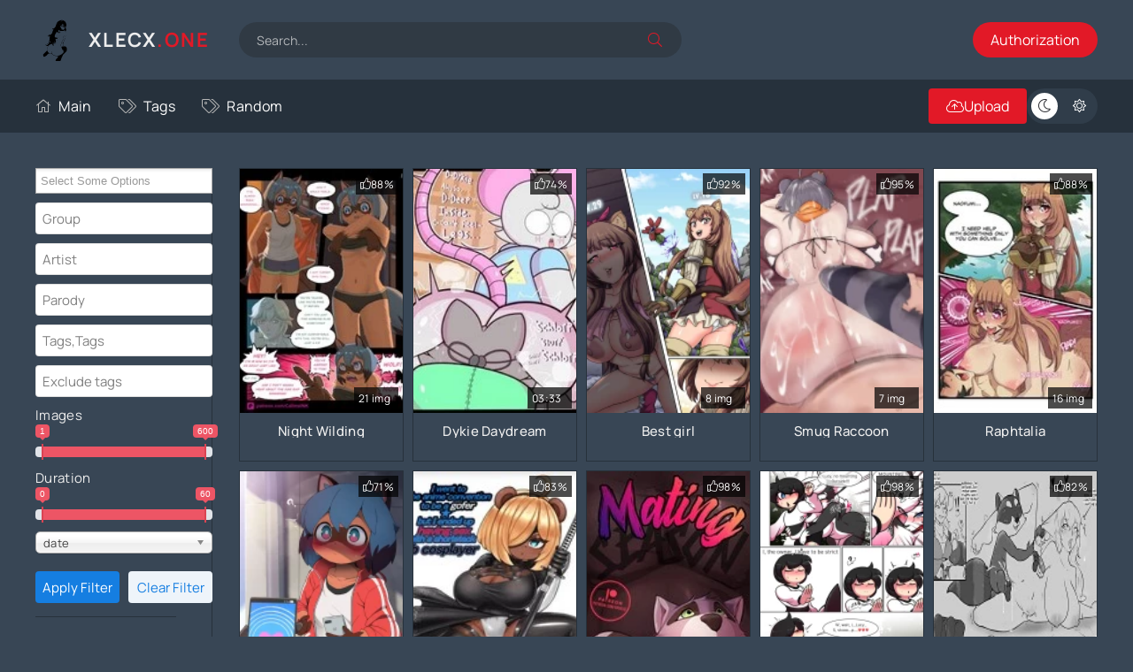

--- FILE ---
content_type: text/html; charset=utf-8
request_url: https://xlecx.one/tags/raccoon%20girl/
body_size: 6855
content:
<!DOCTYPE html>
<html lang="ru">
<head>
	<title>raccoon girl » Porn comics free online</title>
<meta name="charset" content="utf-8">
<meta name="title" content="raccoon girl » Porn comics free online">
<meta name="description" content="21 img farmer-ink">
<meta name="keywords" content="Porn comics, Rule34, Hentai manga, Adult pictures,">
<link rel="canonical" href="https://xlecx.one/tags/raccoon%20girl/">
<link rel="alternate" type="application/rss+xml" title="Porn comics free online RSS" href="https://xlecx.one/rss.xml">
<link rel="search" type="application/opensearchdescription+xml" title="Porn comics free online" href="https://xlecx.one/index.php?do=opensearch">
<link rel="preconnect" href="https://xlecx.one/" fetchpriority="high">
<meta property="twitter:card" content="summary">
<meta property="twitter:title" content="raccoon girl » Porn comics free online">
<meta property="twitter:description" content="21 img farmer-ink">
<meta property="og:type" content="article">
<meta property="og:site_name" content="Porn comics free online">
<meta property="og:title" content="raccoon girl » Porn comics free online">
<meta property="og:description" content="21 img farmer-ink">
	<meta name="viewport" content="width=device-width, initial-scale=1.0" />
	<meta name="theme-color" content="#303d4a">
	<link rel="preload" href="/templates/VideoTrex/css/common.css" as="style">
	<link rel="preload" href="/templates/VideoTrex/css/styles.css" as="style">
	<link rel="preload" href="/templates/VideoTrex/css/engine.css" as="style">
	<link rel="preload" href="/templates/VideoTrex/css/fontawesome.css" as="style">
	<link rel="preload" href="/templates/VideoTrex/webfonts/manrope-400.woff2" as="font" type="font/woff2" crossorigin>
	<link rel="preload" href="/templates/VideoTrex/webfonts/manrope-500.woff2" as="font" type="font/woff2" crossorigin>
	<link rel="preload" href="/templates/VideoTrex/webfonts/manrope-700.woff2" as="font" type="font/woff2" crossorigin>
    <link rel="preload" href="/templates/VideoTrex/webfonts/fa-light-300.woff2" as="font" type="font/woff2" crossorigin>
	<link rel="shortcut icon" href="/templates/VideoTrex/images/logo.svg" />
     <link rel="icon" href="/templates/VideoTrex/images/favicon.ico">
	<link href="/templates/VideoTrex/css/common.css" type="text/css" rel="stylesheet" />
	<link href="/templates/VideoTrex/css/styles.css" type="text/css" rel="stylesheet" />
	<link href="/templates/VideoTrex/css/engine.css" type="text/css" rel="stylesheet" /> 
	<link href="/templates/VideoTrex/css/fontawesome.css" type="text/css" rel="stylesheet" /> 
    <meta name="google-site-verification" content="4ncmaHvaAlp8p8QaYxJsyI8eVcXCw6xpBtyJ--VySWk" />
</head>

<body>
	<script>
		function switchLight() {
			if (localStorage.getItem('theme') === 'dark') {
                document.querySelector('body').classList.remove('dt-is-active');
			} else {
				document.querySelector('body').classList.add('dt-is-active');
			};
		};
		switchLight();
	</script>

	<div class="wrapper">

		<div class="wrapper-container wrapper-main">

			<header class="header d-flex ai-center vw100">
				<a href="/" class="logo header__logo">
					<div class="logo__title">XlecX<span>.one</span></div>
				</a>
				<div class="header__search flex-grow-1">
					<form id="quicksearch" method="post">
						<input type="hidden" name="do" value="search">
						<input type="hidden" name="subaction" value="search">
						<div class="header__search-box">
							<input id="story" name="story" placeholder="Search..." type="text" autocomplete="off">
							<button type="submit" class="search-btn"><span class="fal fa-search"></span></button>
						</div>
					</form>
				</div>
				
<button class="header__login js-show-login">Authorization</button>




<div class="login login--not-logged d-none">
	<div class="login__header d-flex jc-space-between ai-center">
		<div class="login__title stretch-free-width ws-nowrap">Sign in <a href="/?do=register">Registration</a></div>
		<div class="login__close"><span class="fal fa-times"></span></div>
	</div>
	<form method="post">
	<div class="login__content">
		<div class="login__row">
			<div class="login__caption">Login:</div>
			<div class="login__input"><input type="text" name="login_name" id="login_name" placeholder="Your Login"/></div>
			<span class="fal fa-user"></span>
		</div>
		<div class="login__row">
			<div class="login__caption">Password: <a href="https://xlecx.one/index.php?do=lostpassword">Forgot your password?</a></div>
			<div class="login__input"><input type="password" name="login_password" id="login_password" placeholder="your password" /></div>
			<span class="fal fa-lock"></span>
		</div>
		<label class="login__row checkbox" for="login_not_save">
			<input type="checkbox" name="login_not_save" id="login_not_save" value="1"/>
			<span>Do not remember me on this computer</span>
		</label>
		<div class="login__row">
			<button onclick="submit();" type="submit" title="Вход">Sign in</button>
			<input name="login" type="hidden" id="login" value="submit" />
		</div>
	</div>
	<div class="login__social">
		<div class="login__social-caption">Or login via</div>
		<div class="login__social-btns">
		           <a href="https://accounts.google.com/o/oauth2/auth?client_id=1046323807973-ulu9ki0dfaff58dsqjfoi506req6gni9.apps.googleusercontent.com&amp;redirect_uri=https%3A%2F%2Fxlecx.one%2Findex.php%3Fdo%3Dauth-social%26provider%3Dgoogle&amp;scope=https%3A%2F%2Fwww.googleapis.com%2Fauth%2Fuserinfo.email+https%3A%2F%2Fwww.googleapis.com%2Fauth%2Fuserinfo.profile&amp;state=b1d8344f67f39265a2e91134570e4979&amp;response_type=code" target="_blank"><img loading="lazy" src="/templates/VideoTrex/images/social/google.png" alt="" /></a>
			<!--<a href="https://oauth.vk.com/authorize?client_id=&amp;redirect_uri=https%3A%2F%2Fxlecx.one%2Findex.php%3Fdo%3Dauth-social%26provider%3Dvk&amp;scope=offline%2Cemail&amp;state=b1d8344f67f39265a2e91134570e4979&amp;response_type=code&amp;v=5.90" target="_blank"><img loading="lazy" src="/templates/VideoTrex/images/social/vk.png" alt="" /></a>
			
			
			
			-->
		</div>
	</div>
	</form>
</div>

			</header>

			<!-- END HEADER -->

			<div class="header-nav d-flex jc-space-between ai-center vw100">
				<ul class="header__menu d-flex flex-grow-1 js-this-in-mobile-menu">
					<li><a href="/"><span class="fal fa-home"></span>Main</a></li>
					
					<!--<li><a href="/top.html" ><span class="fal fa-award"></span>Popular</a></li>
					<li><a href="#"><span class="fal fa-comment-alt-dots"></span>Chat</a></li>-->
                    <li><a href="/tags/" ><span class="fal fa-tags"></span>Tags</a></li>
                    <li><a href="/random-news.html" ><span class="fal fa-tags"></span>Random</a></li>
				</ul>
				<button class="header__upl js-show-login"><span class="fal fa-cloud-upload"></span><span>Upload</span></button>
				
				<ul class="theme-toggle" title="Change design color">
					<li><span class="fal fa-moon"></span></li>
					<li><span class="fal fa-sun"></span></li>
				</ul>
				<div class="flex-grow-1 d-none"></div>
				<div class="header__btn-menu d-none js-show-mobile-menu"><span class="fal fa-bars"></span></div>
			</div>

			<!-- END HEADER-NAV -->

			<div class="cols cols-content">
				
				<main class="content">

					

					

					<div class="sect__content d-grid-models"><div id="dle-content"><div id="dle-content"><a class="thumb d-flex fd-column grid-item thumb--model" href="https://xlecx.one/52921-night-wilding.html">
    <div class="thumb__desc">
        <h3 class="thumb__title ws-nowrap">Night Wilding</h3>
        <div class="thumb__meta d-flex ai-center jc-space-between">
        </div>
    </div>
    <div class="thumb__img img-fit-cover img-responsive img-responsive--portrait order-first">
      
   <!--dle_image_begin:https://xlecx.one/uploads/posts/2025-05/152793fd0c_01_8ec99e2a_06bd_49eb_94da_8d307899a320.webp|--><img src="/uploads/posts/2025-05/152793fd0c_01_8ec99e2a_06bd_49eb_94da_8d307899a320.webp" style="max-width:100%;" alt="Night Wilding"><!--dle_image_end-->
        <img src="/uploads/posts/2025-05/152793fd0c_01_8ec99e2a_06bd_49eb_94da_8d307899a320.webp" loading="lazy" alt="Night Wilding">
        <div class="thumb__label thumb__label--time flex-grow-1">21 img</div>
		 
   <div class="thumb__rating">
                <span class="fal fa-thumbs-up"></span>
                <span class="js-count-percent"><span class="ratingtypeplusminus ratingplus" >+20</span><span data-vote-num-id="52921">26</span></span>
            </div>
    </div>
</a><a class="thumb d-flex fd-column grid-item thumb--model" href="https://xlecx.one/52123-dykie-daydream.html">
    <div class="thumb__desc">
        <h3 class="thumb__title ws-nowrap">Dykie Daydream</h3>
        <div class="thumb__meta d-flex ai-center jc-space-between">
        </div>
    </div>
    <div class="thumb__img img-fit-cover img-responsive img-responsive--portrait order-first">
      
   <!--dle_image_begin:https://xlecx.one/uploads/posts/2025-04/49c39e03ea_fvdgrt6e5j756jk.webp|--><img src="/uploads/posts/2025-04/49c39e03ea_fvdgrt6e5j756jk.webp" style="max-width:100%;" alt="Dykie Daydream"><!--dle_image_end-->
        <img src="/uploads/posts/2025-04/49c39e03ea_fvdgrt6e5j756jk.webp" loading="lazy" alt="Dykie Daydream">
        
		 <div class="thumb__label thumb__label--time flex-grow-1">03:33</div>
   <div class="thumb__rating">
                <span class="fal fa-thumbs-up"></span>
                <span class="js-count-percent"><span class="ratingtypeplusminus ratingplus" >+15</span><span data-vote-num-id="52123">31</span></span>
            </div>
    </div>
</a><a class="thumb d-flex fd-column grid-item thumb--model" href="https://xlecx.one/51716-best-girl.html">
    <div class="thumb__desc">
        <h3 class="thumb__title ws-nowrap">Best girl</h3>
        <div class="thumb__meta d-flex ai-center jc-space-between">
        </div>
    </div>
    <div class="thumb__img img-fit-cover img-responsive img-responsive--portrait order-first">
      
   <!--dle_image_begin:https://xlecx.one/uploads/posts/2025-04/fe7cd43e64_fgdthr6du5ykc.webp|--><img src="/uploads/posts/2025-04/fe7cd43e64_fgdthr6du5ykc.webp" style="max-width:100%;" alt="Best girl"><!--dle_image_end-->
        <img src="/uploads/posts/2025-04/fe7cd43e64_fgdthr6du5ykc.webp" loading="lazy" alt="Best girl">
        <div class="thumb__label thumb__label--time flex-grow-1">8 img</div>
		 
   <div class="thumb__rating">
                <span class="fal fa-thumbs-up"></span>
                <span class="js-count-percent"><span class="ratingtypeplusminus ratingplus" >+20</span><span data-vote-num-id="51716">24</span></span>
            </div>
    </div>
</a><a class="thumb d-flex fd-column grid-item thumb--model" href="https://xlecx.one/51444-smug-raccoon.html">
    <div class="thumb__desc">
        <h3 class="thumb__title ws-nowrap">Smug Raccoon</h3>
        <div class="thumb__meta d-flex ai-center jc-space-between">
        </div>
    </div>
    <div class="thumb__img img-fit-cover img-responsive img-responsive--portrait order-first">
      
   <!--dle_image_begin:https://xlecx.one/uploads/posts/2025-04/7f477dbadf_fdhgy46u65u.webp|--><img src="/uploads/posts/2025-04/7f477dbadf_fdhgy46u65u.webp" style="max-width:100%;" alt="Smug Raccoon"><!--dle_image_end-->
        <img src="/uploads/posts/2025-04/7f477dbadf_fdhgy46u65u.webp" loading="lazy" alt="Smug Raccoon">
        <div class="thumb__label thumb__label--time flex-grow-1">7 img</div>
		 
   <div class="thumb__rating">
                <span class="fal fa-thumbs-up"></span>
                <span class="js-count-percent"><span class="ratingtypeplusminus ratingplus" >+20</span><span data-vote-num-id="51444">22</span></span>
            </div>
    </div>
</a><a class="thumb d-flex fd-column grid-item thumb--model" href="https://xlecx.one/51207-raphtalia.html">
    <div class="thumb__desc">
        <h3 class="thumb__title ws-nowrap">Raphtalia</h3>
        <div class="thumb__meta d-flex ai-center jc-space-between">
        </div>
    </div>
    <div class="thumb__img img-fit-cover img-responsive img-responsive--portrait order-first">
      
   <!--dle_image_begin:https://xlecx.one/uploads/posts/2025-03/a07b4489cf_20190603_193459_27359840_raphtalia_2koma.webp|--><img src="/uploads/posts/2025-03/a07b4489cf_20190603_193459_27359840_raphtalia_2koma.webp" style="max-width:100%;" alt="Raphtalia"><!--dle_image_end-->
        <img src="/uploads/posts/2025-03/a07b4489cf_20190603_193459_27359840_raphtalia_2koma.webp" loading="lazy" alt="Raphtalia">
        <div class="thumb__label thumb__label--time flex-grow-1">16 img</div>
		 
   <div class="thumb__rating">
                <span class="fal fa-thumbs-up"></span>
                <span class="js-count-percent"><span class="ratingtypeplusminus ratingplus" >+18</span><span data-vote-num-id="51207">24</span></span>
            </div>
    </div>
</a><a class="thumb d-flex fd-column grid-item thumb--model" href="https://xlecx.one/50824-mind-control-app-bna.html">
    <div class="thumb__desc">
        <h3 class="thumb__title ws-nowrap">Mind control app: BNA</h3>
        <div class="thumb__meta d-flex ai-center jc-space-between">
        </div>
    </div>
    <div class="thumb__img img-fit-cover img-responsive img-responsive--portrait order-first">
      
   <!--dle_image_begin:https://xlecx.one/uploads/posts/2025-03/26372bf67a_fsgye465uhy56.webp|--><img src="/uploads/posts/2025-03/26372bf67a_fsgye465uhy56.webp" style="max-width:100%;" alt="Mind control app: BNA"><!--dle_image_end-->
        <img src="/uploads/posts/2025-03/26372bf67a_fsgye465uhy56.webp" loading="lazy" alt="Mind control app: BNA">
        <div class="thumb__label thumb__label--time flex-grow-1">7 img</div>
		 
   <div class="thumb__rating">
                <span class="fal fa-thumbs-up"></span>
                <span class="js-count-percent"><span class="ratingtypeplusminus ratingplus" >+12</span><span data-vote-num-id="50824">28</span></span>
            </div>
    </div>
</a><a class="thumb d-flex fd-column grid-item thumb--model" href="https://xlecx.one/49759-reina.html">
    <div class="thumb__desc">
        <h3 class="thumb__title ws-nowrap">Reina</h3>
        <div class="thumb__meta d-flex ai-center jc-space-between">
        </div>
    </div>
    <div class="thumb__img img-fit-cover img-responsive img-responsive--portrait order-first">
      
   <!--dle_image_begin:https://xlecx.one/uploads/posts/2025-01/57a7533225_1_1737397126_nightlycatgirl_panel_0.webp|--><img src="/uploads/posts/2025-01/57a7533225_1_1737397126_nightlycatgirl_panel_0.webp" style="max-width:100%;" alt="Reina"><!--dle_image_end-->
        <img src="/uploads/posts/2025-01/57a7533225_1_1737397126_nightlycatgirl_panel_0.webp" loading="lazy" alt="Reina">
        <div class="thumb__label thumb__label--time flex-grow-1">5 img</div>
		 
   <div class="thumb__rating">
                <span class="fal fa-thumbs-up"></span>
                <span class="js-count-percent"><span class="ratingtypeplusminus ratingplus" >+8</span><span data-vote-num-id="49759">12</span></span>
            </div>
    </div>
</a><a class="thumb d-flex fd-column grid-item thumb--model" href="https://xlecx.one/49721-mating-season.html">
    <div class="thumb__desc">
        <h3 class="thumb__title ws-nowrap">MATING SEASON</h3>
        <div class="thumb__meta d-flex ai-center jc-space-between">
        </div>
    </div>
    <div class="thumb__img img-fit-cover img-responsive img-responsive--portrait order-first">
      
   <!--dle_image_begin:https://xlecx.one/uploads/posts/2025-01/a810073e01_001_1.webp|--><img src="/uploads/posts/2025-01/a810073e01_001_1.webp" style="max-width:100%;" alt="MATING SEASON"><!--dle_image_end-->
        <img src="/uploads/posts/2025-01/a810073e01_001_1.webp" loading="lazy" alt="MATING SEASON">
        <div class="thumb__label thumb__label--time flex-grow-1">142 img</div>
		 
   <div class="thumb__rating">
                <span class="fal fa-thumbs-up"></span>
                <span class="js-count-percent"><span class="ratingtypeplusminus ratingplus" >+43</span><span data-vote-num-id="49721">45</span></span>
            </div>
    </div>
</a><a class="thumb d-flex fd-column grid-item thumb--model" href="https://xlecx.one/48755-wherewolf-pet-furry-shorts-eng-ongoing.html">
    <div class="thumb__desc">
        <h3 class="thumb__title ws-nowrap">[Wherewolf] Pet Furry Shorts (Ongoing)</h3>
        <div class="thumb__meta d-flex ai-center jc-space-between">
        </div>
    </div>
    <div class="thumb__img img-fit-cover img-responsive img-responsive--portrait order-first">
      
   <!--dle_image_begin:https://xlecx.one/uploads/posts/2024-12/9b674f0c53_easdgtw3q6ujh6e5u.webp|--><img src="/uploads/posts/2024-12/9b674f0c53_easdgtw3q6ujh6e5u.webp" style="max-width:100%;" alt="[Wherewolf] Pet Furry Shorts (Ongoing)"><!--dle_image_end-->
        <img src="/uploads/posts/2024-12/9b674f0c53_easdgtw3q6ujh6e5u.webp" loading="lazy" alt="[Wherewolf] Pet Furry Shorts (Ongoing)">
        <div class="thumb__label thumb__label--time flex-grow-1">183 img</div>
		 
   <div class="thumb__rating">
                <span class="fal fa-thumbs-up"></span>
                <span class="js-count-percent"><span class="ratingtypeplusminus ratingplus" >+55</span><span data-vote-num-id="48755">57</span></span>
            </div>
    </div>
</a><a class="thumb d-flex fd-column grid-item thumb--model" href="https://xlecx.one/48464-mr-mrs-peddler.html">
    <div class="thumb__desc">
        <h3 class="thumb__title ws-nowrap">Mr. &amp; Mrs. Peddler</h3>
        <div class="thumb__meta d-flex ai-center jc-space-between">
        </div>
    </div>
    <div class="thumb__img img-fit-cover img-responsive img-responsive--portrait order-first">
      
   <!--dle_image_begin:https://xlecx.one/uploads/posts/2024-12/2251e6d9dc_0_0_1.webp|--><img src="/uploads/posts/2024-12/2251e6d9dc_0_0_1.webp" style="max-width:100%;" alt="Mr. &amp; Mrs. Peddler"><!--dle_image_end-->
        <img src="/uploads/posts/2024-12/2251e6d9dc_0_0_1.webp" loading="lazy" alt="Mr. &amp; Mrs. Peddler">
        <div class="thumb__label thumb__label--time flex-grow-1">4 img</div>
		 
   <div class="thumb__rating">
                <span class="fal fa-thumbs-up"></span>
                <span class="js-count-percent"><span class="ratingtypeplusminus ratingplus" >+7</span><span data-vote-num-id="48464">11</span></span>
            </div>
    </div>
</a><a class="thumb d-flex fd-column grid-item thumb--model" href="https://xlecx.one/47951-kitsune-youkai-condom-crusader-and-the-tanuki-assembly-by-kitsune-youkai-complete.html">
    <div class="thumb__desc">
        <h3 class="thumb__title ws-nowrap">Condom Crusader and the Tanuki Assembly</h3>
        <div class="thumb__meta d-flex ai-center jc-space-between">
        </div>
    </div>
    <div class="thumb__img img-fit-cover img-responsive img-responsive--portrait order-first">
      
   <!--dle_image_begin:https://xlecx.one/uploads/posts/2024-11/39e2410bba_gfhd5r6uh7j67rij76.webp|--><img src="/uploads/posts/2024-11/39e2410bba_gfhd5r6uh7j67rij76.webp" style="max-width:100%;" alt="Condom Crusader and the Tanuki Assembly"><!--dle_image_end-->
        <img src="/uploads/posts/2024-11/39e2410bba_gfhd5r6uh7j67rij76.webp" loading="lazy" alt="Condom Crusader and the Tanuki Assembly">
        <div class="thumb__label thumb__label--time flex-grow-1">38 img</div>
		 
   <div class="thumb__rating">
                <span class="fal fa-thumbs-up"></span>
                <span class="js-count-percent"><span class="ratingtypeplusminus ratingminus" >-1</span><span data-vote-num-id="47951">7</span></span>
            </div>
    </div>
</a><a class="thumb d-flex fd-column grid-item thumb--model" href="https://xlecx.one/47833-tanuki-shoujo-no-kenshin.html">
    <div class="thumb__desc">
        <h3 class="thumb__title ws-nowrap">Tanuki Shoujo no Kenshin</h3>
        <div class="thumb__meta d-flex ai-center jc-space-between">
        </div>
    </div>
    <div class="thumb__img img-fit-cover img-responsive img-responsive--portrait order-first">
      
   <!--dle_image_begin:https://xlecx.one/uploads/posts/2024-11/c2fea77f3f_001.webp|--><img src="/uploads/posts/2024-11/c2fea77f3f_001.webp" style="max-width:100%;" alt="Tanuki Shoujo no Kenshin"><!--dle_image_end-->
        <img src="/uploads/posts/2024-11/c2fea77f3f_001.webp" loading="lazy" alt="Tanuki Shoujo no Kenshin">
        <div class="thumb__label thumb__label--time flex-grow-1">27 img</div>
		 
   <div class="thumb__rating">
                <span class="fal fa-thumbs-up"></span>
                <span class="js-count-percent"><span class="ratingtypeplusminus ratingminus" >-42</span><span data-vote-num-id="47833">56</span></span>
            </div>
    </div>
</a><a class="thumb d-flex fd-column grid-item thumb--model" href="https://xlecx.one/46286-maltys-raph.html">
    <div class="thumb__desc">
        <h3 class="thumb__title ws-nowrap">Malty&#039;s Raph!?</h3>
        <div class="thumb__meta d-flex ai-center jc-space-between">
        </div>
    </div>
    <div class="thumb__img img-fit-cover img-responsive img-responsive--portrait order-first">
      
   <!--dle_image_begin:https://xlecx.one/uploads/posts/2024-09/6c2dbf297e_00.webp|--><img src="/uploads/posts/2024-09/6c2dbf297e_00.webp" style="max-width:100%;" alt="Malty's Raph!?"><!--dle_image_end-->
        <img src="/uploads/posts/2024-09/6c2dbf297e_00.webp" loading="lazy" alt="Malty&#039;s Raph!?">
        <div class="thumb__label thumb__label--time flex-grow-1">14 img</div>
		 
   <div class="thumb__rating">
                <span class="fal fa-thumbs-up"></span>
                <span class="js-count-percent"><span class="ratingtypeplusminus ratingplus" >+5</span><span data-vote-num-id="46286">19</span></span>
            </div>
    </div>
</a><a class="thumb d-flex fd-column grid-item thumb--model" href="https://xlecx.one/44403-diving-into-marine.html">
    <div class="thumb__desc">
        <h3 class="thumb__title ws-nowrap">Diving into Marine</h3>
        <div class="thumb__meta d-flex ai-center jc-space-between">
        </div>
    </div>
    <div class="thumb__img img-fit-cover img-responsive img-responsive--portrait order-first">
      
   <!--dle_image_begin:https://xlecx.one/uploads/posts/2024-06/299fe652d2_1718062067_monemi_marinecom_cover.webp|--><img src="/uploads/posts/2024-06/299fe652d2_1718062067_monemi_marinecom_cover.webp" style="max-width:100%;" alt="Diving into Marine"><!--dle_image_end-->
        <img src="/uploads/posts/2024-06/299fe652d2_1718062067_monemi_marinecom_cover.webp" loading="lazy" alt="Diving into Marine">
        <div class="thumb__label thumb__label--time flex-grow-1">12 img</div>
		 
   <div class="thumb__rating">
                <span class="fal fa-thumbs-up"></span>
                <span class="js-count-percent"><span class="ratingtypeplusminus ratingplus" >+14</span><span data-vote-num-id="44403">18</span></span>
            </div>
    </div>
</a><a class="thumb d-flex fd-column grid-item thumb--model" href="https://xlecx.one/43366-staying-the-night.html">
    <div class="thumb__desc">
        <h3 class="thumb__title ws-nowrap">Staying The Night</h3>
        <div class="thumb__meta d-flex ai-center jc-space-between">
        </div>
    </div>
    <div class="thumb__img img-fit-cover img-responsive img-responsive--portrait order-first">
      
   <!--dle_image_begin:https://xlecx.one/uploads/posts/2024-05/1714939890_01_1.jpg|--><img src="/uploads/posts/2024-05/1714939890_01_1.jpg" style="max-width:100%;" alt="Staying The Night"><!--dle_image_end-->
        <img src="/uploads/posts/2024-05/1714939890_01_1.jpg" loading="lazy" alt="Staying The Night">
        <div class="thumb__label thumb__label--time flex-grow-1">20 img</div>
		 
   <div class="thumb__rating">
                <span class="fal fa-thumbs-up"></span>
                <span class="js-count-percent"><span class="ratingtypeplusminus ratingplus" >+37</span><span data-vote-num-id="43366">41</span></span>
            </div>
    </div>
</a><a class="thumb d-flex fd-column grid-item thumb--model" href="https://xlecx.one/42935-in-the-new-age-traces-of-the-past.html">
    <div class="thumb__desc">
        <h3 class="thumb__title ws-nowrap">In the New Age: Traces of the Past</h3>
        <div class="thumb__meta d-flex ai-center jc-space-between">
        </div>
    </div>
    <div class="thumb__img img-fit-cover img-responsive img-responsive--portrait order-first">
      
   <!--dle_image_begin:https://xlecx.one/uploads/posts/2024-04/1712939524_01_totp_1_warm.webp|--><img src="/uploads/posts/2024-04/1712939524_01_totp_1_warm.webp" style="max-width:100%;" alt="In the New Age: Traces of the Past"><!--dle_image_end-->
        <img src="/uploads/posts/2024-04/1712939524_01_totp_1_warm.webp" loading="lazy" alt="In the New Age: Traces of the Past">
        <div class="thumb__label thumb__label--time flex-grow-1">21 img</div>
		 
   <div class="thumb__rating">
                <span class="fal fa-thumbs-up"></span>
                <span class="js-count-percent"><span class="ratingtypeplusminus ratingplus" >+2</span><span data-vote-num-id="42935">8</span></span>
            </div>
    </div>
</a><a class="thumb d-flex fd-column grid-item thumb--model" href="https://xlecx.one/41601-master-mind.html">
    <div class="thumb__desc">
        <h3 class="thumb__title ws-nowrap">MASTER MIND</h3>
        <div class="thumb__meta d-flex ai-center jc-space-between">
        </div>
    </div>
    <div class="thumb__img img-fit-cover img-responsive img-responsive--portrait order-first">
      
   <!--dle_image_begin:https://xlecx.one/uploads/posts/2024-01/1706202301_1_untitled437_20231028163043.webp|--><img src="/uploads/posts/2024-01/1706202301_1_untitled437_20231028163043.webp" style="max-width:100%;" alt="MASTER MIND"><!--dle_image_end-->
        <img src="/uploads/posts/2024-01/1706202301_1_untitled437_20231028163043.webp" loading="lazy" alt="MASTER MIND">
        <div class="thumb__label thumb__label--time flex-grow-1">9 img</div>
		 
   <div class="thumb__rating">
                <span class="fal fa-thumbs-up"></span>
                <span class="js-count-percent"><span class="ratingtypeplusminus ratingminus" >-10</span><span data-vote-num-id="41601">22</span></span>
            </div>
    </div>
</a><a class="thumb d-flex fd-column grid-item thumb--model" href="https://xlecx.one/40144-maple-tea-ecstasy-ahegames.html">
    <div class="thumb__desc">
        <h3 class="thumb__title ws-nowrap">Maple Tea Ecstasy - Ahegames</h3>
        <div class="thumb__meta d-flex ai-center jc-space-between">
        </div>
    </div>
    <div class="thumb__img img-fit-cover img-responsive img-responsive--portrait order-first">
      
   <!--dle_image_begin:https://xlecx.one/uploads/posts/2023-10/1698676830_04_hscene_00.webp|--><img src="/uploads/posts/2023-10/1698676830_04_hscene_00.webp" style="max-width:100%;" alt="Maple Tea Ecstasy - Ahegames"><!--dle_image_end-->
        <img src="/uploads/posts/2023-10/1698676830_04_hscene_00.webp" loading="lazy" alt="Maple Tea Ecstasy - Ahegames">
        <div class="thumb__label thumb__label--time flex-grow-1">55 img</div>
		 
   <div class="thumb__rating">
                <span class="fal fa-thumbs-up"></span>
                <span class="js-count-percent"><span class="ratingtypeplusminus ratingplus" >+21</span><span data-vote-num-id="40144">25</span></span>
            </div>
    </div>
</a><!--ENGINE_NAVIGATION--><div class="pagination ignore-select" id="pagination">
	
	<div class="pagination__pages d-flex jc-center"><span>Back</span><span>1</span> <a href="https://xlecx.one/tags/raccoon%20girl/page/2/">2</a> <a href="https://xlecx.one/tags/raccoon%20girl/page/3/">3</a> <a href="https://xlecx.one/tags/raccoon%20girl/page/2/">Next</a></div>
	
	
</div>
<!--/ENGINE_NAVIGATION--></div></div></div>
				</main>

				<!-- END CONTENT -->

				
				<aside class="sidebar js-this-in-mobile-menu">
					<ul class="menu">
	<form data-dlefilter="dle-filter" class="filter-block__form">
           <div class="filter-block__cell">
			<div class="filter-block__cell-content">
			<select name="cat" multiple>
	<option value="">All categories</option>
	<option value="1">Comics</option>
	<option value="13"> Manga</option>
	<option value="15">Pictures</option>
    <option value="18">Videos</option>
    <option value="20">Hentai Video</option>
	<option value="2">Anime Parody</option>
	<option value="4">Cartoon Parody</option>
	<option value="10">Games Parody</option>
    <option value="3">3d comics</option>
	<option value="5">Furry</option>
	<option value="6">Incest</option>
	<option value="9">Dickgirl</option>
    <option value="11">Yaoi| Gay</option>
	<option value="12">  Yuri| Lesbian</option>
</select>
        			</div>
		</div>
        <div class="filter-block__cell">
			<div class="filter-block__cell-content">
				<input name="group" value="" placeholder="Group" type="text">
			</div>
		</div>
            <div class="filter-block__cell">
			<div class="filter-block__cell-content">
				<input name="artist" value="" placeholder="Artist" type="text">
			</div>
		</div>
            <div class="filter-block__cell">
			<div class="filter-block__cell-content">
				<input name="parody" value="" placeholder="Parody" type="text">
			</div>
		</div>
         <div class="filter-block__cell">
			<div class="filter-block__cell-content">
				<input name="n.m.tags" value="" placeholder="Tags,Tags" type="text">
			</div>
		</div>
        <div class="filter-block__cell">
			<div class="filter-block__cell-content">
				<input name="!n.m.tags" value="" placeholder="Exclude tags" type="text">
			</div>
		</div>
        <div class="filter-block__cell">Images
        			<div class="filter-block__cell-content">
        <input name="r.time" data-slider-config="Двойной слайдер;Минимальное значение:1;Максимальное значение:600;Начало слайдера:1;Конец слайдера:600;Шаг:10;" value="" type="text">
        	</div>
		</div>
        <div class="filter-block__cell">Duration
        			<div class="filter-block__cell-content">
        <input name="r.timevid" data-slider-config="Двойной слайдер;Минимальное значение:00;Максимальное значение:60;Начало слайдера:00;Конец слайдера:60;Шаг:01;" value="" type="text">
        	</div>
		</div>
         <div class="filter-block__cell">
        			<div class="filter-block__cell-content">
                        <select name="sort">
	<option value="date">date</option>
	<option value="title">title</option>
	<option value="comm_num">comments</option>
	<option value="news_read">views</option>
	<option value="rating">raitng</option>
</select>
        	</div>
		</div>
		<div class="filter-block__cell filter-block__cell--padding">
			<div class="filter-block__cell-content filter-block__cell-content--two-columns">
				<input type="button" data-dlefilter="submit" value="Apply Filter">
				<input type="button" data-dlefilter="reset" value="Clear Filter">
			</div>
		</div>
		</form>
</ul>
				</aside>
				

			</div>

			<!-- END COLS -->

			


			<footer class="footer vw100">
    
      <div class="footer__copyright"> 
			</footer>
			<!-- END FOOTER -->
		</div>
		<!-- END WRAPPER-MAIN -->
	</div>
            
        
<script type='text/javascript' src='//sunflowergiganticcheerfully.com/aa/a6/2d/aaa62dc811fc8129078e220fd7df8548.js'></script>

	<!-- END WRAPPER -->
	
<script src="/engine/classes/min/index.php?g=general3&amp;v=gx8bq"></script>
<script src="/engine/classes/min/index.php?f=engine/classes/js/jqueryui3.js,engine/classes/js/dle_js.js&amp;v=gx8bq" defer></script>
	<script src="/templates/VideoTrex/js/libs.js"></script>
        <script src="/templates/VideoTrex/js/tabs.js"></script>
    <script src="/templates/VideoTrex/js/active.js"></script>
            <link href="/templates/VideoTrex/lazydev/dle_filter/assets/dle_filter.css" type="text/css" rel="stylesheet">
<script src="/engine/lazydev/dle_filter/lib/dle_filter.js.php"></script>
<script src="/templates/VideoTrex/lazydev/dle_filter/assets/dle_filter.js"></script>     	
	<script>
<!--
var dle_root       = '/';
var dle_admin      = '';
var dle_login_hash = '14ee692be1ab1896aaacb459fd58d74e352507eb';
var dle_group      = 5;
var dle_skin       = 'VideoTrex';
var dle_wysiwyg    = '0';
var quick_wysiwyg  = '0';
var dle_min_search = '2';
var dle_act_lang   = ["Yes", "No", "Enter", "Cancel", "Save", "Delete", "Loading. Please, wait..."];
var menu_short     = 'Quick edit';
var menu_full      = 'Full edit';
var menu_profile   = 'View profile';
var menu_send      = 'Send message';
var menu_uedit     = 'Admin Center';
var dle_info       = 'Information';
var dle_confirm    = 'Confirm';
var dle_prompt     = 'Enter the information';
var dle_req_field  = ["Fill the name field", "Fill the message field", "Fill the field with the subject of the message"];
var dle_del_agree  = 'Are you sure you want to delete it? This action cannot be undone';
var dle_spam_agree = 'Are you sure you want to mark the user as a spammer? This will remove all his comments';
var dle_c_title    = 'Send a complaint';
var dle_complaint  = 'Report Broken Image, Missing Tags';
var dle_mail       = 'Your e-mail:';
var dle_big_text   = 'Highlighted section of text is too large.';
var dle_orfo_title = 'Enter a comment to the detected error on the page for Administration ';
var dle_p_send     = 'Send';
var dle_p_send_ok  = 'Notification has been sent successfully ';
var dle_save_ok    = 'Changes are saved successfully. Refresh the page?';
var dle_reply_title= 'Reply to the comment';
var dle_tree_comm  = '0';
var dle_del_news   = 'Delete article';
var dle_sub_agree  = 'Do you really want to subscribe to this article’s comments?';
var dle_unsub_agree  = 'Do you really want to unsubscribe from comments on this publication?';
var dle_captcha_type  = '0';
var dle_share_interesting  = ["Share a link to the selected text", "Twitter", "Facebook", "Вконтакте", "Direct Link:", "Right-click and select «Copy Link»"];
var DLEPlayerLang     = {prev: 'Previous',next: 'Next',play: 'Play',pause: 'Pause',mute: 'Mute', unmute: 'Unmute', settings: 'Settings', enterFullscreen: 'Enable full screen mode', exitFullscreen: 'Disable full screen mode', speed: 'Speed', normal: 'Normal', quality: 'Quality', pip: 'PiP mode'};
var DLEGalleryLang    = {CLOSE: 'Close (Esc)', NEXT: 'Next Image', PREV: 'Previous image', ERROR: 'Warning! An error was detected', IMAGE_ERROR: 'Failed to load image', TOGGLE_SLIDESHOW: 'Watch slideshow (space) ',TOGGLE_FULLSCREEN: 'Full-screen mode', TOGGLE_THUMBS: 'Turn on / Turn off thumbnails', ITERATEZOOM: 'Increase / Reduce', DOWNLOAD: 'Download image' };
var DLEGalleryMode    = 0;
var DLELazyMode       = 1;
var allow_dle_delete_news   = false;

//-->
</script><script>
let urlFilter = 0;
let dleFilterJSData = [];
let dleFilterId = 1;
</script>
<script defer src="https://static.cloudflareinsights.com/beacon.min.js/vcd15cbe7772f49c399c6a5babf22c1241717689176015" integrity="sha512-ZpsOmlRQV6y907TI0dKBHq9Md29nnaEIPlkf84rnaERnq6zvWvPUqr2ft8M1aS28oN72PdrCzSjY4U6VaAw1EQ==" data-cf-beacon='{"version":"2024.11.0","token":"4de5c292f64d4e6c869cf240d6e32404","r":1,"server_timing":{"name":{"cfCacheStatus":true,"cfEdge":true,"cfExtPri":true,"cfL4":true,"cfOrigin":true,"cfSpeedBrain":true},"location_startswith":null}}' crossorigin="anonymous"></script>
</body>
</html>

<!-- DataLife Engine Copyright SoftNews Media Group (https://dle-news.ru) -->


--- FILE ---
content_type: text/css
request_url: https://xlecx.one/templates/VideoTrex/css/styles.css
body_size: 9311
content:
/* BASIC LAYOUT
----------------------------------------------- */
.wrapper {min-width: 320px; position: relative;}
.wrapper-container {max-width: var(--maximum-width); margin: 0 auto; position: relative; z-index: 20;}
.wrapper-main {padding: 0 var(--indent); min-height: 100vh;}
.header {background-color: var(--bg); position: relative; z-index: 100; padding-top: 20px; padding-bottom: 20px;}
.header-nav {background: var(--bg-3); --tt: #fff; position: relative; z-index: 100; gap: 20px;}
.content {grid-area: main; min-height: 80vh;}
.sidebar {grid-area: side; border-right: 1px solid var(--bdc); padding-right: 40px;}
.footer {background-color: var(--bg-2); padding-top: 20px; color: var(--tt-2); 
	font-size: 14px; --tt: #fff; --tt-l: var(--tt-2);}
.footer__two {background-color: var(--bg-3); margin-top: 20px; padding-top: 20px; padding-bottom: 20px;}
.cols {display: grid; grid-template-columns: 200px minmax(0,1fr); gap: 30px; grid-template-areas: "side main";}
.cols-content {padding: 40px 0;}
	
#scrolltop {position: fixed; width: 60px; height: 60px; line-height: 60px; right: 10px; bottom: 10px;
	z-index: 990; display: none; background-color: var(--bg-2); color: var(--tt-2); 
	cursor: pointer; font-size: 24px; border-radius: 50%; text-align: center; box-shadow: 0 2px 5px rgba(0,0,0,0.2);}


/* HEADER, NAV
----------------------------------------------- */
.logo {display: inline-flex; flex-direction: column; justify-content: center; font-weight: 700; text-transform: uppercase;
	font-size: 22px; height: 50px; line-height: 1; color: var(--tt) !important; letter-spacing: 2px;
	background: url(../images/logo.svg) 0 center / 50px no-repeat; padding-left: 60px;}
.logo span {color: var(--accent);}
.logo__caption {font-size: 11px; text-transform: uppercase; font-weight: 400; 
	margin-top: 8px; letter-spacing: 1px; color: var(--tt-l);}
.header__logo {min-width: 200px; margin-right: 30px;}
.header__menu > li {margin-right: 30px; position: relative;}
.header__menu > li > a {height: 60px; font-size: 16px; display: flex; align-items: center;}
.header__menu > li > a .fal {margin-right: 8px; color: var(--tt-2);}
.header__menu > li > a:hover {color: var(--accent);}
.header-nav .header__menu > li > a.is-active {background: var(--accent); color: #fff; padding: 0 15px; --tt-2: #fff;}
.menu {column-width: 180px; column-gap: 40px;}
.header-nav .menu {position: absolute; top: 100%; left: 0; width: 900px; background: var(--bg-2); 
	padding: 20px; --tt-3: var(--tt-2); display: none;}
.menu li {margin-bottom: 15px; break-inside: avoid; position: relative;}
.menu li a {display: block; padding-right: 30px;}	
.menu li span {position: absolute; right: 0; top: 0; color: var(--tt-3); font-size: 13px; pointer-events: none;}
.menu li a:hover {text-decoration: underline;}
.header-nav .header__menu > li:hover .menu {display: block;}
.side__menu {margin-bottom: 30px; margin-top: -10px; border-bottom: 1px solid var(--bdc); padding-bottom: 20px;}
.side__menu > li {margin: 0;}
.side__menu > li > a {height: 40px; border-radius: 4px;}
.side__menu > li > a .fal {margin-right: 0; opacity: 1; width: 30px;}
.sidebar .menu {border-bottom: 1px solid var(--bdc); padding-bottom: 15px;}
.sidebar .header__menu > li > a .fal {--tt-2: var(--tt-3);}
.sidebar .header__menu > li > a.is-active {background-color: var(--accent); --tt: #fff;
	margin: 5px -10px; border-radius: 3px; padding: 0 10px; height: 30px;}
.side__menu > li > a.is-active .fal {--tt-2: #fff;}

.header__search {position:relative; margin-right: 20px;}
.header__search form {max-width: 500px; position: relative;}
.header__search-box {position: relative;}
.header__search input, .header__search input:focus {padding: 0 60px 0 20px; border-radius: 20px; 
	background: var(--bg-4); box-shadow: none; color: var(--tt);}
.header__search input:not(:focus)::placeholder {color: var(--tt); opacity: 0.7; font-size: 14px; font-weight: 400;} 
.header__search button {position:absolute; z-index: 5; right: 0; top: 0; width: 60px; padding: 0; 
	background: none; color: var(--accent); font-size: 16px;}
.header__reg {margin-right: 10px; background-color: var(--bg-4); color: var(--tt);}
.theme-toggle {display: inline-flex; justify-content: space-between; align-items: center; cursor: pointer;
	background-color: var(--bg-2); height: 40px; border-radius: 20px; padding: 5px 0;}
.theme-toggle li {cursor: pointer; width: 30px; height: 30px; line-height: 30px; 
	border-radius: 50%; text-align: center; color: #fff; margin: 0 5px;} 
.theme-toggle:hover li {color: #fff; background-color: rgba(0,0,0,0.3);}
.dt-is-active .theme-toggle li:first-child, body:not(.dt-is-active) .theme-toggle li:last-child {background-color:#fff; color: #212228;}
.header__upl {border-radius: 4px; gap: 10px;}
.header__login-btn--not-logged {height: 36px; padding: 0 15px;}
.header__login-pm {position: relative; font-size: 24px; margin-right: 20px;}
.header__login-pm::after {content: ''; width: 8px; height: 8px; border-radius: 50%; 
	background-color: var(--accent); position: absolute; right: -1px; top: 3px;}
.header__login-btn--logged {padding: 0; display: block; width: 40px; height: 40px; border-radius: 50%;}
.header__login-pm:not(.header__login-pm--0)::after {animation: pmNew 1s infinite linear; animation-direction: alternate;}
@keyframes pmNew {
	from {background-color: #7ae026; box-shadow: 0 0 0 0 rgba(81, 175, 5,1);}
	to {background-color: #51af05; box-shadow: 0 0 0 10px rgba(81, 175, 5,0);}
}


/* SECTION
----------------------------------------------- */
.sect:not(:last-child) {margin-bottom: 20px;}
.sect__header {margin-bottom: 18px;}
.sect__title {font-size: 20px; font-weight: 700; text-transform: uppercase; 
	letter-spacing: 1px; color: var(--tt); gap: 10px; display: flex; align-items: center; flex-wrap: wrap;}
.sect__title span {color: var(--tt);}
.sect__title .fal {color: var(--accent);}
.sect__sort {position: relative;}
.sect__sort * {display: inline-block; vertical-align: middle;}
.sect__sort li:nth-child(5), .sect__sort li:nth-child(33) {display: none;}
.sect__sort a {text-transform: uppercase; margin-left: 10px; color: var(--tt-3); font-size: 11px;}
.sect__sort a::after, .submenu > a::after {content: "\f107"; font-weight: 300; font-family: 'Font Awesome 5 Pro'; margin-left: 8px; display: inline-block;}
.sect__sort .desc a::after {content:"\f106";}
.sect__sort li[class] a {color: var(--tt); font-weight: 500;}
.sect__link {margin-left: 20px; padding: 0 10px; border-radius:4px; height: 30px; 
	background-color: var(--bg-d); color: var(--tt); font-weight: 500; font-size: 13px;}
.sect__subtitle {font-size: 24px; margin-bottom: 40px;}
.descr {display: grid; grid-gap: 10px 0; line-height: 1.5; font-size: 14px; color: var(--tt-l); margin-bottom: 40px; padding-top: 20px;}
.descr h1, .descr h2, .descr h3 {font-size: 18px; font-weight: 700; text-transform: uppercase; color: var(--tt-3); line-height: 1.3;}
.descr:last-child, .sect:last-child {margin-bottom: 0;}
.descr--top {margin-bottom: 16px; grid-gap: 10px 0; font-size: 13px; line-height: 1.5; padding: 0;}
.descr--top h1 {font-size: 15px;}
.speedbar {font-size: 12px; color: var(--tt-2); margin-bottom: 20px;}
.speedbar a:after {color: var(--tt); display: inline; content: '/'; margin: 0 5px;}
.speedbar a:hover {text-decoration: underline;}
.sect--padding {padding-top: 20px;}
.sect--tags {gap: 10px;}
.sect--tags .sect__title {padding-right: 10px; font-size: 16px;}
.sect.sect--tags a {font-size: 14px;}
.sect--tags a {border: 1px solid var(--bdc); border-radius: 3px; display: flex; align-items: center; height: 30px; 
	padding: 0 10px; font-weight: 500; color: var(--tt-3);}


/* SHORT ITEM
----------------------------------------------- */
.thumb {position: relative; background: var(--bg-4); border: 1px solid var(--bdc);}
.thumb__desc {padding: 13px;}
.thumb__title {font-size: 15px; font-weight: 500; line-height: 1;}
.thumb__meta {margin-top: 13px; font-size: 13px; color: var(--tt-2d); font-weight: 500;}
.thumb__label, .thumb__img .thumb__rating {position: absolute; z-index: 5; background: rgba(0,0,0,.7); color: #fff; height: 24px;
	font-size: 12px; display: flex; align-items: center; gap: 3px; white-space: nowrap; padding: 0 5px; 
	pointer-events: none; transition: all 0.1s linear;}
.thumb__img .thumb__rating {right: 5px; top: 5px;}
.thumb__label--views {left: 5px; bottom: 5px;}
.thumb__label--views::after {display: inline; content: attr(data-text);}
.thumb__label--time {right: 5px; bottom: 5px;}
.thumb__label--milf {right: 5px; top: 5px; background: var(--accent); font-weight: 500; letter-spacing: 1px;}
.thumb__label--hd {left: 5px; top: 5px;}
.thumb__label--hd span {background: var(--accent); margin-right: -5px; display: inline-flex; height: 24px; 
	text-transform: uppercase; font-weight: 500; padding: 0 5px; align-items: center; margin-left: 5px;}
.thumb__rating {white-space: nowrap; gap: 5px; display: flex; align-items: center;}
.js-count-percent {opacity: 0;}
.thumb__img:hover .thumb__label, .thumb__img:hover .thumb__rating {opacity: 0; transform: scale(0.3,0.3);}
.thumb__text {font-size: 12px; margin-top: 8px; color: var(--tt-l);}
.thumb__text::before {display: inline; content: attr(data-text); color: var(--accent);}
.thumb--model {background: none;}
.thumb--model .thumb__title {text-align: center;}
.thumb--model .thumb__meta {color: var(--tt); font-weight: 400;}
.thumb:hover {border-color: var(--tt);}


/* FOOTER, PAGINATION
----------------------------------------------- */
.footer__menu a {font-weight: 500; display: block; margin: 0 20px 0 0;}
.footer__menu a:hover {text-decoration: underline;}
.footer__text {line-height: 1.6; font-size: 13px; margin-right: 20px;}
.footer .btn {margin: 0 40px;}
.footer__counter {display: inline-block;}

.pagination {text-align: center;}
.pagination__pages a, .pagination__pages span {display: inline-block; margin: 10px 5px 0 5px; line-height: 44px; 
	padding: 0 10px; min-width: 46px; border-radius: 23px; font-size: 14px; 
	border: 1px solid var(--bg-4); background-color: var(--bg-4);}
.pagination__pages--full a, .pagination__pages--full span {line-height: 30px; min-width: 30px; font-size: 14px;}
.pagination__pages a:hover, .pagination__pages span:not(.nav_ext), .sect--tags a:hover,  .sect__link:hover 
{background: var(--accent); color: #fff; border-color: var(--accent);}


/* INNER PAGE
----------------------------------------------- */
.page__player {background-color: #000;}
.page__cols {display: grid; grid-template-columns: 1fr 300px; grid-gap: 30px 40px; margin-bottom: 30px;}
.page__main {background-color: var(--bg-4); border: 1px solid var(--bdc); padding: 0 15px 15px 15px;}
.page__player {margin-left: -15px; margin-right: -15px; margin-bottom: 15px;}
.page__player-loader {font-size: 100px; width: 100%; height: 100%; display: grid; place-items: center;
	position: absolute; left: 0; top: 0; color: var(--accent);}
.page__main > h1 {font-size: 18px; font-weight: 700; margin-bottom: 10px; padding-right: 130px;}
.page__main > h1 a {margin-left: 10px; font-size: 14px; font-weight: 400;}
.page__text.full-text {margin-top: 11px; font-size: 14px; line-height: 1.4;}

.page__meta {gap: 10px 20px; margin-bottom: 15px; position: relative;}
.page__meta-item {font-size: 13px;}
.page__meta-item .fal {margin-right: 8px; color: var(--tt-3);}
.page__meta-item--author span, .page__meta-item--author a {font-weight: 700; text-decoration: underline;}
.page__meta-item--fav {cursor: pointer; position: absolute; right: 0; top: -35px; 
	height: 30px; padding: 0 10px; --tt: #fff; border-radius: 4px; font-size: 13px; font-weight: 700;}
.page__meta-item--fav a {display: flex; align-items: center; height: 100%;}
.page__meta-item--fav .fal {margin-right: 8px;}
.page__meta2 {margin-left: -15px; margin-right: -15px; padding: 15px; background-color: var(--bg); 
	border: 1px solid var(--bdc); border-right: 0; border-left: 0; gap: 10px 20px; margin-bottom: 15px;}
.page__share, .page__dl {cursor: pointer;}
.page__share:hover, .page__dl:hover, .page__dl a:hover, .page__complaint a:hover {color: var(--accent);}

.page__rating {position: relative; width: 219px; border: 1px solid var(--bdc); border-radius: 4px; overflow: hidden;}
.page__rating a {background-color: var(--bg-4); color: var(--tt-3); font-size: 16px; display: grid; 
	height: 36px; width: 36px; border-right: 1px solid var(--bdc); place-items: center;}
.page__rating a + a {transform: scale(-1,1);}
.page__rating-bar {position: absolute; left: 40px; bottom: 8px; width: 136px;  
	height: 4px; border-radius: 2px; background-color: #fc5729; overflow: hidden;}
.page__rating-bar-progress {position: absolute; left: 0; top: 0; height: 100%; width: 0; background: #bfd128;}
.page__rating-likes i {font-style: normal; margin-right: 5px;}
.page__rating-likes span {margin-left: 2px; display: none;}
.page__rating-votes i {font-style: normal; margin-left: 2px;}
.page__rating-votes {position: absolute; left: 40px; top: 4px; width: 136px; font-weight: 500;
	text-align: center; font-size: 11px; text-transform: uppercase; white-space: nowrap; color: var(--tt-l);}
.page__rating a:hover, .page__meta-item--fav:hover, .page__meta-item--fav a:hover, .page__subinfo-item a:hover 
{background-color: var(--accent); color: #fff; border-color: var(--accent);}

.page__subinfo {font-size: 0; gap: 10px 10px;}
.page__subinfo-item > div, .page__subinfo-item > span, .page__subinfo-item a {display: flex; 
	align-items: center; height: 26px; border-radius: 3px; padding: 0 5px; margin: 5px; font-size: 15px;
	background-color: var(--bg-d); text-transform: capitalize;}
.page__subinfo-item > div {font-weight: 700; margin-left: 0; border: 0; padding: 0; background: none;}
.page__subinfo-item {margin: -5px 0;}
.page__subinfo-item--category {justify-content: flex-end; margin-right: -5px;}
.page__subinfo-item > span a {border: 0; height: 100%; margin: 0 -10px;}
[data-modelimg] {position: relative; z-index: 999;}
.model-preview {position: absolute; left: 50%; bottom: 100%; margin-left: -100px; width: 200px; 
	background-color: var(--bg-4); border-radius: 10px; padding: 10px; box-shadow: var(--bsh);}
.bottom .model-preview {top: 100%; bottom: auto;}
.tags-list {width: 100%; gap: 0;}
.page__related > .btn {border-radius: 4px; margin-bottom: 0px; position: relative; top: -15px;}
.share-box {border-radius: 6px; background-color: var(--bg-4); padding: 30px 15px; text-align: center; 
	position: fixed; left: 50%; top: 50%; transform: translate(-50%,-50%); z-index: 999; 
	width: 380px; max-width: 90vw; display: none;}

.mpage__img {width: 200px; margin-right: 40px;}
.mpage__social {width: 200px; margin-left: 40px;}
.mpage__img img {width: 100%;}
.mpage__bio {display: grid; grid-gap: 13px 40px; grid-template-columns: repeat(auto-fill,minmax(240px,1fr)); margin-top: 20px;}
.mpage__bio li {display: flex; justify-content: space-between; font-size: 14px;}
.mpage__bio li > span:first-child {color: var(--tt-3); display: inline-flex; align-items: center;
	flex: 1 1 0; min-width: 100px; max-width: 100%; margin-right: 10px; white-space: nowrap;}
.mpage__bio li > span:first-child::after {content: ''; border-top: 1px dotted var(--tt-3); 
	flex: 1 1 0; min-width: 10px; max-width: 100%; margin-left: 10px;}
.mpage__bio a {color: var(--accent); border-bottom: 1px dotted var(--accent);}
.mpage__social-item {display: block; margin-bottom: 10px; border-radius: 4px; 
	padding: 10px; text-align: center; background-color: #1877f2; color: #fff;}
.tw {background-color:#2daae1; color: #fff;}
.insta {background: linear-gradient(45deg, #f09433 0%,#e6683c 25%,#dc2743 50%,#cc2366 75%,#bc1888 100%);}


/* TEXT BLOCK, TYPOGRAPHY, VIDEO BLOCK
----------------------------------------------- */
.full-text {line-height: 1.6; font-size: 15px; color: var(--tt-l); word-wrap: break-word;}
.full-text a {text-decoration: underline; color: #5278b1;}
.full-text img:not(.emoji), .full-text p, .full-text h1, .full-text h2, .full-text h3, .full-text h4, .full-text h5, 
.full-text > ul, .full-text > ol, .full-text table, .page__title {margin-bottom: 20px;}
.full-text > img[style*="left"], .full-text > .highslide img[style*="left"] {margin:0 10px 10px 0;}
.full-text > img[style*="right"], .full-text > .highslide img[style*="right"] {margin:0 0 10px 10px;}
.full-text > ul li, .full-text > ol li {padding-left: 60px; position: relative;}
.full-text > ul li:before {content: ''; width: 8px; height: 8px; border-radius: 50%; 
	border: 3px solid #fac40c; position: absolute; top: 4px; left: 34px;}
.full-text > ol {counter-reset: num;}
.full-text > ol li:before {content: counter(num); counter-increment: num; background-color: #fac40c; color: #000; 
	position: absolute; top: -2px; left: 17px; width: 24px; height: 30px; font-size: 14px; font-weight: 500;
	display: flex; justify-content: flex-end; align-items: center; padding-right: 6px; box-sizing: border-box;}
.full-text > ol li:after {content: ''; border: 10px solid transparent; border-left-color: #fac40c; 
	position: absolute; left: 41px; top: -2px; transform: scale(0.66,1.5); transform-origin: 0 0;}
.full-text > ul li + li, .full-text > ol li + li {margin-top: 10px;}
.full-text table, .video-inside > * {width:100%;}
.full-text table tr td {padding:10px; border:2px solid #fff;}
.full-text table tr:nth-child(2n+1) {background-color:#f2f6f9;} 
.full-text table tr:nth-child(1) {background-color:#cee0ed;}
.full-text table img:not(.emoji) {margin:0; max-width:350px}
.full-text > *:last-child {margin-bottom: 0;}
.video-responsive {padding-top: 56%; position: relative;}
.video-responsive > iframe, .video-responsive > video {position: absolute; left: 0; top: 0; width: 100%; height: 100%;}
.full-text h1, .full-text h2, .full-text h3, .full-text h4, .full-text h5 {font-size: 22px;}


/* COMMENTS
----------------------------------------------- */
.page__comments {margin-top: 10px; background-color: var(--bg-4); border: 1px solid var(--bdc); padding: 15px;}
.add-comments-form.form {padding: 0; background: none; margin-top: 10px; margin-bottom: 20px; display: none;}
.add-comments-form .form__input, .add-comments-form__input, .add-comments-form .form__textarea-inside textarea, 
.mass_comments_action select {box-shadow: inset 0 0 0 1px #e3e3e3; border-radius: 0;}
.add-comments-form__input {margin-left: 20px;}
.add-comments-form .d-none, .comments_subscribe + br {display: none;}
.mass_comments_action {display: none; align-items: center; max-width: 800px; white-space: nowrap; margin-bottom: 20px;}
.mass_comments_action select {flex: 1 1 0; margin: 0 -8px 0 20px;}
.mass_comments_action .bbcodes {border-radius: 0; padding: 0 10px;}
.page__comments-title {font-size: 15px; font-weight: 700; margin-right: 10px; color: var(--tt-3);}
.page__comments-btn {cursor: pointer; position: relative; height: 30px; line-height: 29px; font-weight: 500;
	padding: 0 10px; font-size: 11px; text-transform: uppercase; display: inline-block; 
	border: 1px solid var(--accent); border-radius: 15px;}
.page__comments-btn:hover, .page__comments-btn.is-active {color: #fff; background: var(--accent);}
.show-comms {text-align: right; font-size: 11px; text-transform: uppercase;}	
.show-comms a {color: var(--tt-3); display: inline-block; text-decoration: underline;}

.comment-item__title {font-weight: 500; font-size: 18px; margin-top: 20px;}
.comment-item {margin-top: 10px;}
.comment-item__img {width: 40px; height: 40px; border-radius: 50%; margin-right: 10px;}
.comment-item__letter {width: 100%; height: 100%; text-transform: uppercase; font-weight: 500; 
	position: absolute; left: 0; top: 0; z-index: 5; color: #fff; font-size: 18px;}
.comment-item__author {font-size: 14px;}
.comment-item__date {color: var(--tt-3); margin-top: 4px; font-size: 12px;}
.comment-item__main {margin: 8px 0 0 0;}
.comment-item__rating {white-space: nowrap; font-size: 12px;}
.comment-item__rating a {margin-left: 6px;}
.comment-item__rating a > span:first-child {color: #6ab04c; text-decoration: underline;  margin-right: 2px;}
.comment-item__rating a:last-child > span:first-child {color: #eb4d4b;}
.comments-image-gallery {
  margin: 0;
  padding: 0;  
  list-style: none;
  clear: both;
}

.comments-image-gallery li{
	list-style: none;
	margin: 0;
	padding: 0;  
}

.comments-image-gallery li img{
  float: left;
  margin-right: 5px;
  border: 5px solid #fff;
  width: 100px;
  height: 100px;
  transition: box-shadow 0.5s ease;
}

.comments-image-gallery li img:hover {
  box-shadow: 0px 0px 7px rgba(0,0,0,0.4);
}

.mce-toc {
  border: 1px solid #dbdada;
  margin: 0 0 .7rem 0;
}

.mce-toc h2 {
  margin: 4px;
}

.mce-toc ul {
  padding-left: 20px;
  list-style: none;
  margin-top: 0;
  margin-bottom: 0;
  margin-block-start: 1em;
  margin-block-end: 1em;
}

.mce-toc ul ul {
  padding-left: 20px;
  margin-block-start: 0;
  margin-block-end: 0;
}

.mce-toc li {
  list-style-type: none;
}


/* LOGIN
----------------------------------------------- */
.login {position: fixed; z-index: 999; left: 50%; top: 50%; transform: translate(-50%,-50%); overflow: hidden;
	background-color: var(--ui-bg); border-radius: 4px; width: 400px; 
	box-shadow: 0 0 0 10px rgba(255,255,255,0.2), 0 15px 45px rgba(0,0,0,1);}
.login__header {padding: 20px 40px; background-color: var(--ui-bg-darker);}
.login__title {font-size: 20px; font-weight: 500; padding: 1px 0; text-transform: capitalize;}
.login__close {cursor: pointer; font-size: 24px; opacity: 0.6; margin-left: 20px;}
.login__title a {border-bottom: 1px dotted var(--tt-3); margin-left: 10px; font-weight: 400; color: var(--tt-3);}
.login__content {padding: 20px 40px;}
.login__row {margin-bottom: 20px; position: relative; display: block; font-size: 14px; color: var(--tt-3);}
.login__caption {font-size: 14px; color: var(--tt); margin-bottom: 10px;}
.login__caption a {text-decoration: underline; margin-left: 6px; color: var(--accent);}
.login__input input {padding-left: 40px;}
.login__row .fal {opacity: 0.5; position: absolute; left: 0; bottom: 0; line-height: 40px; width: 40px; text-align: center;}
.login__row button {width: 100%;}
.login__social {background-color: var(--ui-bg-darker); padding: 20px 40px; text-align: center;}
.login__social-caption {font-size: 11px; text-transform: uppercase; margin-bottom: 10px;}
.login__social-btns a {display:inline-block; margin: 0 3px; vertical-align:top;}
.login__social-btns img {display:block; width:30px; height: 30px; border-radius: 50%;}
.login__avatar {width: 40px; height: 40px; border-radius: 50%; margin-right: 10px;}
.login__menu {padding-left: 35px; padding-right: 35px; margin-bottom: -10px;}
.login__menu li {flex: 1 1 0; min-width: auto; max-width: 100%; margin: 0 5px 10px 5px;}
.login__menu a {display: block; border-radius: 6px; padding: 10px; text-align: center; white-space: nowrap;
	background-color: var(--ui-bg-darker); box-shadow: inset 0 0 10px var(--bg-d); font-size: 13px;}
.login__menu .fal {display: block; height: 30px; font-size: 24px; opacity: 0.3;}


/* ADAPTIVE, MOBILE MENU
----------------------------------------------- */
.overlay {position: fixed; z-index: 998; left: 0; top: 0; width: 100%; height: 100%; 
	opacity: 0.6; background-color: #000; cursor: pointer; display: none;}
.mobile-menu {width: 280px; height: 100%; overflow-x: hidden; overflow-y: auto; background-color: var(--bg);
	padding: 20px; z-index: 999; position: fixed; left: -320px; top: 0; transition: left .4s; border: 0;}
.mobile-menu.is-active {left: 0;}
.mobile-menu-close {cursor: pointer; display: block; left: 280px; top: -40px; position: fixed; z-index: 999;
	width: 40px; height: 40px; line-height: 40px; text-align: center; font-size: 18px; opacity: 0;
	background-color: #e84e36; color: #fff; transition: top .4s, opacity .4s;}
.mobile-menu-close.is-active {top: 0px; opacity: 1;}
body.mobile-menu-is-opened {overflow: hidden; width: 100%; height: 100%;}
.mobile-menu .sidebar {padding: 0; border: 0;}
.mobile-menu .header__menu {display: block;}
.mobile-menu .submenu .menu {padding-top: 15px; margin-bottom: 20px;}

@media screen and (max-width: 1220px) {
	body {background-image: none;}
	.wrapper {padding: 0; overflow: hidden;}
	.wrapper-container {max-width:1000px; padding-left: 20px; padding-right: 20px;}
	.header-nav .header__menu, .sect__sort, .cols .sidebar {display: none;}
	.header__btn-menu {cursor: pointer; display: grid; place-items: center; font-size: 30px; margin-right: -20px; 
		background-color: var(--accent); color: #fff; border-radius: 0; height: 60px; width: 60px;}
	.footer__one {justify-content: center; text-align: center; gap: 20px;}
	.footer__one > * {margin: 0 !important;}
	.footer__text {min-width: 100%;}
	.cols {display: block;}
	.header-nav .flex-grow-1.d-none {display: block;}

	.page__main {margin-top: -20px;}
	.page__cols {grid-template-columns: 1fr;}
	.page__main > h1 {padding: 0;}
	.page__meta-item--fav {position: static;}
}

@media screen and (max-width: 950px) {
	.wrapper-container {max-width:768px;}
	.footer__two {display: block; text-align: center;}
	.footer__menu {justify-content: center;}
	.footer__menu a {margin: 0 10px 16px 10px;}
	#scrolltop {width: 40px; height: 40px; line-height: 40px; font-size: 18px;}
	.mpage__desc {min-width: 100%; order: -1; margin-bottom: 20px;}
	.mpage__social {flex: 1 1 0; margin-left: 0;}
	.mpage__img {margin-right: 20px;}
	.header__reg {display: none;}
}

@media screen and (max-width: 760px) {
	.wrapper-container {max-width:640px;}
	.header {padding-top: 10px; padding-bottom: 10px;}
	.header__search {order: 10; min-width: 100%; margin: 0; margin-top: 10px;}
	.header__search form {max-width: 100%;}
	.header__logo {flex: 1 1 0; min-width: 100px; max-width: 100%; margin-right: 0;}

	.page__subinfo-item:first-child {min-width: 100%; margin: 0;}
	.page__subinfo-item--category {flex: 0 1 auto; justify-content: flex-start;}

	.page__text .quote {margin-left: -20px; margin-right: -20px; padding-right: 20px;}
	.full-text h1, .full-text h2, .full-text h3, .full-text h4, .full-text h5 {font-size: 18px;}
	
	.add-comments-form__input {min-width: 100%; margin: 0 0 10px 0;}
	.add-comments-form__btn {width: 100%; order: 10;}
	.add-comments-form .form__row--protect .form__caption {width: 100%; margin: 0 0 10px 0;}
	.mass_comments_action, .comment-item__controls, .comment-item__rating-caption {display: none;}
}

@media screen and (max-width: 590px) {
	.wrapper-container22 {max-width:480px;}
	.login {max-width: 90%; max-height: 90%; overflow-x: hidden; overflow-y: auto;}
	.login__header, .login__content, .login__social, .pages-bg {padding-left: 20px; padding-right: 20px;}
	.header__logo > * {white-space: nowrap; overflow: hidden; text-overflow: ellipsis;}
	.header .header__login {width: 40px; height: 40px; padding: 0; font-size: 0;}
	.header .header__login::before {font-size: 18px; display: grid; width: 40px; height: 40px;
		content: "\f007"; font-weight: 300; font-family: 'Font Awesome 5 Pro'; place-items: center;}
	.sect__title {font-size: 16px;}
	.sect__title .fal, .header__upl span:last-child  {display: none;}

	.page__meta2 {gap: 10px 15px;}
	.page__comms-count, .page__dl span:last-child {display: none;}
	.page__dl .fal {margin: 0;}
	.page__main {border-left: 0; border-right: 0; border-top: 0; margin-left: -20px; margin-right: -20px; margin-top: -40px;}
	.page__comments-header {justify-content: space-between;}
	.show-comms {text-align: left; min-width: 100%; margin-top: 5px; padding-bottom: 10px;}
	.page__subinfo-item > div, .page__subinfo-item > span, .page__subinfo-item a {height: 22px; font-size: 12px;}
}

@media screen and (max-width: 470px) {
	.wrapper-container22 {max-width:360px;}
	.d-grid-models, .d-grid-models #dle-content {grid-template-columns: repeat(auto-fill,minmax(140px,1fr));}
	.sect.sect--tags a {font-size: 13px;}
	.mpage__img {width: 160px;}
}
.title_spoiler svg{
	vertical-align: middle;
	margin-top: -4px;
	margin-right: 7px;
	height: 16px;
	width: 16px;
}
.mce-accordion summary {
	cursor: pointer;
}

.self_delete_link {
	border: 0 none;
	display: inline-block;
	vertical-align: middle;
	cursor: pointer;
	padding: 12px 27px;
	border-radius: 10px;
	outline: none;
	background-color: #f44336;
	color: #fff;
	text-shadow: 0 1px #333;
	text-decoration: none !important;
	box-shadow: 0 1px 2px 0 rgba(0,0,0,0.2);
	box-sizing: border-box;
	transition: all ease .1s; transition: all ease .1s;
}
.DLEPush {
	z-index: 2001;
	position: fixed;
	right: 20px;
	top: 20px
}

@keyframes DLEPush-show {
	0% {
		transform: translateY(100%);
		opacity: 0;
	}

	100% {
		transform: translateY(0);
		opacity: 1;
	}
}

.DLEPush-notification.wrapper {
	animation-name: DLEPush-show;
	animation-duration: 1s;
	position: relative;
	display: grid;
	grid-template-columns: auto 1fr;
	align-items: center;
	color: #333;
	margin-bottom: 10px;
	width: 100%;
	max-width: 400px;
	box-shadow: 0 10px 15px rgb(0 0 0 / 20%);
	background-color: #fff;
	border-radius: 10px
}

.DLEPush-notification .DLEPush-icon {
	grid-column: 1;
	grid-row: 1 / span 2;
	display: flex;
	align-items: center;
	justify-content: center;
	color: #fff;
	width: 45px;
	height: 100%;
	border-top-left-radius: 10px;
	border-bottom-left-radius: 10px;
	text-align: center;
}

.DLEPush-notification .DLEPush-icon svg {
	scale: .8;
}

.DLEPush-notification .DLEPush-header {
	font-weight: 500;
	grid-column: 2;
	grid-row: 1;
	font-size: 1rem;
	margin-left: 1rem;
	margin-top: .5rem;
}
.DLEPush-notification .DLEPush-header:empty {
	margin-top: 0;
}

.DLEPush-notification .DLEPush-message {
	grid-column: 2;
	grid-row: 2;
	font-size: .875rem;
	margin: 1rem;
}

.DLEPush-notification .DLEPush-message li, .DLEPush-notification .DLEPush-message ul {
	list-style-type: none;
	padding-left: 0;
}

.DLEPush-notification .DLEPush-close {
	position: absolute;
	top: 8px;
	right: 10px;
	font-weight: 300;
	background: none;
	border: 0;
	font-size: 1.15rem;
	cursor: pointer;
	line-height: 1;
	padding: 0;
	color: inherit;
	outline: 0;
	opacity: 0.75;
}

@media only screen and (min-width: 601px) {
	.DLEPush-notification.wrapper {
		min-width: 400px;
	}
}

.DLEPush-notification .DLEPush-close:hover {
	opacity: 1;
}

.DLEPush-notification.wrapper.push-success {
	background-color: #e0f2f1;
}

.DLEPush-notification.wrapper.push-success .DLEPush-icon {
	background-color: #00897b;
}

.DLEPush-notification.wrapper.push-warning {
	background-color: #FFF3E0;
}

.DLEPush-notification.wrapper.push-warning .DLEPush-icon {
	background-color: #FF9800;
}

.DLEPush-notification.wrapper.push-error {
	background-color: #FBE9E7;
}

.DLEPush-notification.wrapper.push-error .DLEPush-icon {
	background-color: #FF5722;
}

input[type="text"].comments_author_field {
	width: 100%;
	margin-bottom: 10px;
}

.tabs {
    font-size: 0;
  }
  .tabs>input[type="radio"] {
    display: none;
  }
  .tabs>div {
    /* скрыть контент по умолчанию */
    display: none;
    border: 1px solid #e0e0e0;
    padding: 10px 15px;
    font-size: 16px;
  }
  /* отобразить контент, связанный с вабранной радиокнопкой (input type="radio") */
  #tab-btn-1:checked~#content-1,
  #tab-btn-2:checked~#content-2,
  #tab-btn-3:checked~#content-3 {
    display: block;
  }
  .tabs>label {
    display: inline-block;
    text-align: center;
    vertical-align: middle;
    user-select: none;
    background-color: #f5f5f5;
    border: 1px solid #e0e0e0;
    padding: 2px 8px;
    font-size: 16px;
    line-height: 1.5;
    transition: color 0.15s ease-in-out, background-color 0.15s ease-in-out;
    cursor: pointer;
    position: relative;
    top: 1px;
  }
  .tabs>label:not(:first-of-type) {
    border-left: none;
  }
  .tabs>input[type="radio"]:checked+label {
    background-color: #fff;
    border-bottom: 1px solid #fff;
  }

.filter-block, .filter-block * {box-sizing: border-box; outline: none; font-family: 'Arial' !important;}
.filter-block {font-size: 15px; color: grey; padding: 20px; margin-bottom: 40px;
	background-color: #fff; border-radius: 8px; box-shadow: 0 3px 14px rgba(0,0,0,.12);}
.filter-block__form {display: grid; grid-template-columns: repeat(auto-fit,minmax(200px,1fr)); grid-gap: 10px 20px;}
.filter-block__cell--full-width {grid-column: 1 / -1;}
.filter-block__cell-caption {margin-bottom: 10px;}
.filter-block__cell-content > * {width: 100%; display: block;}
.filter-block__cell-content--two-columns {display: flex; justify-content: space-between;}
.filter-block__cell-content--two-columns > * {width: calc((100% - 10px)/2);}
.filter-block__cell-content select, .filter-block__cell-content input[type="text"], 
.filter-block__cell-content--check-group {height: 36px; line-height: 34px; 
	background: #fff; color: grey; border: 1px solid rgba(0,0,0,.12); border-radius: 4px; 
	box-shadow: none; font-size: 15px;  padding: 0 7px;}
.filter-block__cell-content select {padding: 0 4px;}
.filter-block__cell-content input[type="text"]::placeholder {opacity: 1; color: grey; font-size: 15px;}
.filter-block__cell-content input[type="text"]:focus::placeholder {opacity: 0;}
.filter-block__cell-content label {position: relative; padding-left: 50px; cursor: pointer; 
	height: 36px; display: flex; flex-direction: column; justify-content: center;}
.filter-block__cell-content label input {display: inline-block; appearance: none; -webkit-appearance: none;
	height: 20px; width: 40px; border-radius: 10px; background-color: #eee; cursor: pointer; transition: all .2s linear; 
	box-shadow: inset 0 2px 5px rgba(0,0,0,0.1); position: absolute; left: 0; top: 50%; margin-top: -10px;}
.filter-block__cell-content label input::before {content: ''; width: 18px; height: 18px; border-radius: 10px; 
	position: absolute; left: 1px; top: 1px; background-color: #fff; transition: all .2s linear;}
.filter-block__cell-content label input:checked {background-color: #6ab04c;}
.filter-block__cell-content label input:checked::before {left: 21px;}
.filter-block__cell-content input[type="button"], .filter-block__cell-content button {cursor: pointer; 
	height: 36px; display: inline-flex; justify-content: center; padding: 0 10px; box-shadow: none; border-radius: 4px; 
	font-size: 15px; background: #157ee1; color: #fff;}
.filter-block__cell-content input[type="button"][data-dlefilter="reset"] {background: #eef4fa; color: #157ee1;}
.filter-block__cell--padding {padding-top: 10px;}
.filter-block__cell-content--check-group label {padding: 0; text-align: center; white-space: nowrap; 
	flex: 1 1 0; min-width: 30px; max-width: 100%;}
.filter-block__cell-content--check-group label input {position: absolute; left: 0; top: 0; 
	width: 100%; height: 100%; opacity: 0; z-index: 5;}
.filter-block__cell-content--check-group {display: flex; justify-content: center; overflow: hidden; padding: 0;}
.filter-block__cell-content--check-group label + label {border-left: 1px solid rgba(0,0,0,.12);}
.filter-block__cell-content--check-group label div {height: 36px; font-size: 12px;}
.filter-block__cell-content--check-group label input:checked + div {background-color: #eef4fa; color: #000;}	

.image-bgal{
  width: 1250px; /* Ширина изображения */
  height: 1500px;
}
.image-bordered {
	border: 1px solid #ddd;
}

.image-shadows {
	box-shadow: rgb(9 30 66 / 25%) 0px 4px 8px -2px, rgb(9 30 66 / 8%) 0px 0px 0px 1px;
}

.image-padded {
	padding: 0.5rem;
}

.comments-user-profile {
  font-weight: bold;
  cursor: pointer;
  color: #3394e6;
}
   .photos321 {
	text-align: center;
	margin: 0 0 20px 0;
	overflow: hidden;    
}
.photos321 a {
	width: 25%;
	display: block;
	float: left;
	line-height: 0;
}
.imagegall23 {margin:20px -5px; list-style: none; clear: both;}
.imagegall23:after {content: ""; display: table; clear: both;}
.imagegall23 li {list-style: none; margin:0;}
.imagegall23 li img {float: left; margin:5px; border: 5px solid #fff; width: 1280px;}
.imagegall23 li img:hover {box-shadow: 0px 0px 7px rgba(0,0,0,0.4);}

--- FILE ---
content_type: application/javascript
request_url: https://xlecx.one/templates/VideoTrex/js/active.js
body_size: -347
content:
$(document).ready(function() {
	
	$('.tt-tabs').ttabs();
});

--- FILE ---
content_type: image/svg+xml
request_url: https://xlecx.one/templates/VideoTrex/images/logo.svg
body_size: 2298
content:
<?xml version="1.0" standalone="no"?>
<!DOCTYPE svg PUBLIC "-//W3C//DTD SVG 20010904//EN"
 "http://www.w3.org/TR/2001/REC-SVG-20010904/DTD/svg10.dtd">
<svg version="1.0" xmlns="http://www.w3.org/2000/svg"
 width="266.000000pt" height="369.000000pt" viewBox="0 0 266.000000 369.000000"
 preserveAspectRatio="xMidYMid meet">

<g transform="translate(0.000000,369.000000) scale(0.100000,-0.100000)"
fill="#000000" stroke="none">
<path d="M1476 3009 c-95 -33 -189 -110 -170 -141 4 -7 3 -8 -5 -4 -14 9 -47
-64 -66 -146 -16 -69 -42 -114 -95 -162 -53 -48 -88 -56 -112 -26 l-18 22 0
-29 c0 -36 16 -53 52 -53 15 0 28 -2 28 -4 0 -2 -11 -23 -24 -47 -13 -24 -34
-74 -45 -111 -28 -86 -56 -126 -105 -151 -32 -17 -45 -19 -77 -10 -45 12 -55
-5 -18 -30 26 -19 13 -27 -55 -36 -48 -6 -50 -7 -28 -20 28 -15 76 -19 114 -8
l26 7 -14 -48 c-8 -26 -15 -79 -15 -119 0 -52 -6 -83 -21 -115 -25 -52 -35
-127 -19 -156 20 -37 -39 -40 -81 -4 -33 28 -21 -17 12 -48 29 -27 29 -28 7
-34 -39 -10 -93 -6 -113 9 -31 23 -37 17 -14 -15 51 -72 131 -79 193 -17 45
45 102 72 169 82 l46 7 -1 -36 c-1 -25 6 -43 20 -57 36 -36 86 -3 63 42 -12
22 -32 26 -24 5 3 -8 1 -17 -4 -20 -16 -10 -22 22 -10 48 6 14 22 27 35 31 43
10 93 49 112 87 15 30 17 47 10 89 -4 28 -15 62 -24 75 -15 24 -15 24 25 26
22 0 46 1 53 2 16 1 67 65 67 84 0 14 -2 14 -12 -1 -14 -17 -59 -37 -84 -37
-11 0 -13 6 -9 20 3 11 3 30 -1 42 l-7 23 -8 -23 c-21 -56 -75 1 -67 72 6 54
47 143 93 206 l36 49 32 -35 c71 -77 212 -39 167 45 -13 26 -30 28 -23 2 7
-26 -14 -61 -36 -61 -34 0 -56 38 -55 96 0 30 5 59 12 66 9 9 12 9 12 1 0 -22
60 -54 117 -63 32 -6 93 -7 136 -4 l77 7 -15 23 c-19 29 0 45 20 16 16 -21 74
-52 100 -52 12 0 15 6 10 23 -4 12 -9 31 -12 41 -4 14 -1 17 10 13 22 -8 29 4
13 22 -17 20 -36 77 -36 106 0 13 12 48 26 80 39 85 27 141 -65 300 -19 34
-34 49 -47 48 -10 -1 -43 5 -73 13 -74 19 -114 17 -185 -7z m174 -14 c18 -10
20 -14 8 -15 -9 0 -19 4 -23 10 -3 5 -13 6 -21 3 -11 -4 -12 -8 -4 -13 7 -5 1
-10 -16 -14 -15 -4 -42 -17 -58 -28 l-31 -22 25 29 c23 25 78 65 90 65 3 -1
16 -7 30 -15z m117 -42 c-2 -2 -19 3 -38 11 -19 9 -26 15 -16 16 9 0 17 6 17
13 1 6 10 1 21 -12 11 -13 18 -26 16 -28z m-481 -140 c-8 -15 -15 -25 -16 -21
0 12 23 58 27 54 3 -2 -2 -17 -11 -33z m30 1 c-4 -9 -9 -15 -11 -12 -3 3 -3
13 1 22 4 9 9 15 11 12 3 -3 3 -13 -1 -22z m352 -46 c10 -37 10 -38 -16 -39
l-27 -2 28 -4 c23 -4 27 -9 27 -38 0 -19 -4 -45 -10 -59 -11 -30 -12 -30 31
-12 83 34 82 34 77 -23 -6 -63 -55 -147 -84 -144 -55 4 -143 26 -147 37 -3 9
4 11 25 8 l31 -5 -37 34 c-20 19 -45 56 -56 85 l-19 51 35 34 c19 18 34 39 34
45 0 7 4 15 8 18 4 2 6 -12 4 -32 -4 -34 -4 -36 13 -22 23 19 45 71 45 107 0
24 2 25 14 13 8 -8 19 -32 24 -52z m-407 -24 c-5 -16 -10 -21 -10 -12 -1 18
10 51 15 45 2 -1 -1 -16 -5 -33z m203 17 c3 -5 -1 -11 -9 -15 -9 -3 -15 0 -15
9 0 16 16 20 24 6z m146 2 c0 -5 -5 -15 -10 -23 -8 -12 -10 -11 -10 8 0 12 5
22 10 22 6 0 10 -3 10 -7z m87 -35 c-3 -7 -5 -2 -5 12 0 14 2 19 5 13 2 -7 2
-19 0 -25z m57 1 c-8 -14 -24 -10 -24 6 0 9 6 12 15 9 8 -4 12 -10 9 -15z m33
-54 c-4 -8 -11 -15 -17 -15 -7 0 -7 6 0 21 13 23 26 19 17 -6z m-437 -361 c0
-2 -7 -4 -15 -4 -8 0 -15 4 -15 10 0 5 7 7 15 4 8 -4 15 -8 15 -10z m-333 -91
c-3 -10 -5 -4 -5 12 0 17 2 24 5 18 2 -7 2 -21 0 -30z m-137 -469 c20 -52 7
-100 -23 -88 -24 9 -32 49 -17 84 15 37 27 38 40 4z m276 -59 c-18 -27 -64
-61 -71 -53 -3 3 14 26 37 53 42 47 65 47 34 0z m-111 -54 c-3 -6 -16 -11 -28
-11 -21 1 -21 1 3 15 27 14 36 13 25 -4z"/>
<path d="M1532 2683 c-9 -3 -6 -13 9 -34 15 -21 29 -29 50 -29 17 0 28 4 25 9
-3 4 -16 6 -29 4 -16 -3 -26 1 -30 10 -6 15 17 16 86 2 18 -3 23 10 7 20 -10
6 -21 8 -80 18 -14 2 -31 2 -38 0z"/>
<path d="M1728 2612 c-22 -4 -23 -16 -4 -32 8 -6 12 -19 10 -28 -5 -14 -4 -14
6 1 9 14 9 22 -2 34 -11 14 -11 16 4 10 10 -3 20 -1 24 5 4 6 3 8 -4 4 -5 -3
-12 -3 -14 2 -1 4 -11 6 -20 4z"/>
<path d="M1780 2362 c19 -9 40 -28 47 -42 9 -17 13 -20 13 -8 0 20 -55 68 -78
68 -9 0 -1 -8 18 -18z"/>
<path d="M1843 2245 c0 -27 2 -38 4 -22 2 15 2 37 0 50 -2 12 -4 0 -4 -28z"/>
<path d="M1832 2160 c0 -19 2 -27 5 -17 2 9 2 25 0 35 -3 9 -5 1 -5 -18z"/>
<path d="M1461 2134 c0 -11 3 -14 6 -6 3 7 2 16 -1 19 -3 4 -6 -2 -5 -13z"/>
<path d="M1807 2072 c-9 -26 -17 -54 -17 -62 0 -8 10 11 21 44 11 32 18 60 16
62 -2 2 -11 -18 -20 -44z"/>
<path d="M1466 2097 c3 -10 9 -15 12 -12 3 3 0 11 -7 18 -10 9 -11 8 -5 -6z"/>
<path d="M1701 2067 c-16 -26 -21 -49 -19 -93 l1 -59 6 60 c3 34 14 74 24 89
10 15 17 30 14 32 -3 3 -14 -10 -26 -29z"/>
<path d="M1281 1994 c0 -11 3 -14 6 -6 3 7 2 16 -1 19 -3 4 -6 -2 -5 -13z"/>
<path d="M1766 1918 c-18 -75 -88 -240 -112 -269 -8 -8 -14 -20 -14 -25 0 -5
8 0 16 11 15 19 16 15 10 -46 -9 -96 -30 -151 -66 -171 l-30 -17 -13 32 c-8
18 -17 43 -20 57 -8 34 35 188 69 248 46 80 74 141 74 159 -1 10 -7 2 -14 -19
-7 -20 -26 -58 -42 -85 -44 -74 -63 -120 -85 -208 -23 -91 -26 -75 45 -240 14
-33 26 -78 26 -100 1 -22 6 -49 11 -60 6 -13 7 1 2 40 -5 56 -5 59 11 46 25
-21 52 -79 60 -127 6 -36 3 -46 -26 -85 -40 -53 -135 -119 -215 -149 -138 -53
-323 -28 -410 55 -35 34 -43 49 -44 81 -3 84 -4 93 -11 100 -5 4 -8 -21 -8
-55 0 -57 -2 -62 -26 -72 -41 -15 -121 12 -168 58 -53 52 -76 104 -76 180 0
58 29 163 51 187 12 14 12 33 -1 20 -24 -24 -60 -147 -60 -206 l0 -61 -121
-118 c-107 -104 -120 -120 -113 -140 4 -13 7 -29 6 -36 -2 -6 2 -14 7 -17 5
-3 7 -15 4 -26 -8 -31 34 -46 80 -26 58 24 124 73 144 107 10 17 40 44 67 59
46 27 50 27 84 13 22 -9 53 -13 80 -10 41 4 46 2 91 -43 63 -63 149 -92 268
-93 l82 0 -19 -50 c-13 -33 -37 -66 -69 -96 -48 -45 -61 -65 -75 -123 l-6 -28
142 0 c79 0 149 4 156 9 7 4 21 41 32 82 10 41 39 114 64 162 25 48 46 94 46
102 0 8 32 45 72 82 164 154 160 149 173 263 5 45 2 63 -17 99 -40 77 -90 97
-195 77 l-43 -8 15 35 c8 18 18 76 24 128 7 71 17 109 39 154 31 62 76 208 70
226 -2 5 -12 -23 -22 -63z"/>
<path d="M1282 1835 c0 -16 2 -22 5 -12 2 9 2 23 0 30 -3 6 -5 -1 -5 -18z"/>
<path d="M1271 1784 c0 -11 3 -14 6 -6 3 7 2 16 -1 19 -3 4 -6 -2 -5 -13z"/>
<path d="M1261 1744 c0 -11 3 -14 6 -6 3 7 2 16 -1 19 -3 4 -6 -2 -5 -13z"/>
<path d="M1235 1682 c-11 -20 -36 -55 -55 -77 l-34 -40 32 30 c32 29 88 113
80 120 -2 2 -13 -12 -23 -33z"/>
<path d="M1590 1663 c0 -4 5 -15 10 -23 8 -13 10 -13 10 2 0 9 -4 20 -10 23
-5 3 -10 3 -10 -2z"/>
</g>
</svg>
